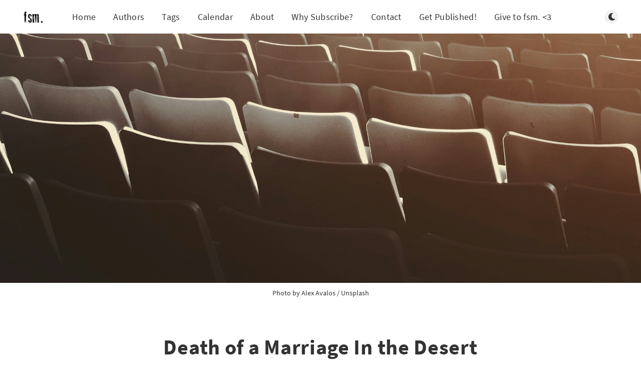

--- FILE ---
content_type: text/html; charset=utf-8
request_url: https://fsm.ink/death-of-a-marriage-in-the-desert/
body_size: 9537
content:
<!DOCTYPE html>
<html lang="en">
  <head>
    <meta charset="utf-8" />
    <meta http-equiv="X-UA-Compatible" content="IE=edge" />

    <title>Death of a Marriage In the Desert</title>
    <meta name="HandheldFriendly" content="True" />
    <meta name="viewport" content="width=device-width, initial-scale=1.0" />

    <link rel="preload" href="/assets/css/app.css?v=e343b8cf82" as="style" />
    <link rel="preload" href="/assets/js/manifest.js?v=e343b8cf82" as="script" />
    <link rel="preload" href="/assets/js/vendor.js?v=e343b8cf82" as="script" />
    <link rel="preload" href="/assets/js/app.js?v=e343b8cf82" as="script" />

      <link rel="preload" href="/assets/css/post.css?v=e343b8cf82" as="style" />
  <link rel="preload" href="/assets/js/post.js?v=e343b8cf82" as="script" />


    <style>
      /* These font-faces are here to make fonts work if the Ghost instance is installed in a subdirectory */

      /* source-sans-pro-regular */
      @font-face {
        font-family: 'Source Sans Pro';
        font-style: normal;
        font-weight: 400;
        font-display: swap;
        src: local('SourceSansPro-Regular'),
            url("/assets/fonts/source-sans-pro/latin/source-sans-pro-regular.woff2?v=e343b8cf82") format('woff2'),
            url("/assets/fonts/source-sans-pro/latin/source-sans-pro-regular.woff?v=e343b8cf82") format('woff');
      }

      /* source-sans-pro-600 */
      @font-face {
        font-family: 'Source Sans Pro';
        font-style: normal;
        font-weight: 600;
        font-display: swap;
        src: local('SourceSansPro-SemiBold'),
            url("/assets/fonts/source-sans-pro/latin/source-sans-pro-600.woff2?v=e343b8cf82") format('woff2'),
            url("/assets/fonts/source-sans-pro/latin/source-sans-pro-600.woff?v=e343b8cf82") format('woff');
      }

      /* source-sans-pro-700 */
      @font-face {
        font-family: 'Source Sans Pro';
        font-style: normal;
        font-weight: 700;
        font-display: swap;
        src: local('SourceSansPro-Bold'),
            url("/assets/fonts/source-sans-pro/latin/source-sans-pro-700.woff2?v=e343b8cf82") format('woff2'),
            url("/assets/fonts/source-sans-pro/latin/source-sans-pro-700.woff?v=e343b8cf82") format('woff');
      }

      /* iconmoon */
      @font-face {
        font-family: 'icomoon';
        font-weight: normal;
        font-style: normal;
        font-display: swap;
        src: url("/assets/fonts/icomoon/icomoon.eot?101fc3?v=e343b8cf82");
        src: url("/assets/fonts/icomoon/icomoon.eot?101fc3?v=e343b8cf82#iefix") format('embedded-opentype'),
        url("/assets/fonts/icomoon/icomoon.ttf?101fc3?v=e343b8cf82") format('truetype'),
        url("/assets/fonts/icomoon/icomoon.woff?101fc3?v=e343b8cf82") format('woff'),
        url("/assets/fonts/icomoon/icomoon.svg?101fc3?v=e343b8cf82#icomoon") format('svg');
      }
    </style>

    <link rel="stylesheet" type="text/css" href="/assets/css/app.css?v=e343b8cf82" media="screen" />

      <link rel="stylesheet" type="text/css" href="/assets/css/post.css?v=e343b8cf82" media="screen" />


    

    <link rel="icon" href="https://fsm.ink/content/images/size/w256h256/2021/03/site-icon.png" type="image/png">
    <link rel="canonical" href="https://fsm.ink/death-of-a-marriage-in-the-desert/">
    <meta name="referrer" content="no-referrer-when-downgrade">
    <link rel="amphtml" href="https://fsm.ink/death-of-a-marriage-in-the-desert/amp/">
    
    <meta property="og:site_name" content="fsm. An independent journal for the arts.">
    <meta property="og:type" content="article">
    <meta property="og:title" content="Death of a Marriage In the Desert">
    <meta property="og:description" content="by Vic Neptune

The playwright Arthur Miller encountered a writer’s block in his theater work while he was married to the actress and major movie star, Marilyn Monroe. In 1960 he wrote a screenplay, The Misfits (released in 1961), a film depicting some real character traits of his wife’">
    <meta property="og:url" content="https://fsm.ink/death-of-a-marriage-in-the-desert/">
    <meta property="og:image" content="https://images.unsplash.com/photo-1549226024-48875665c1ea?crop&#x3D;entropy&amp;cs&#x3D;tinysrgb&amp;fit&#x3D;max&amp;fm&#x3D;jpg&amp;ixid&#x3D;M3wxMTc3M3wwfDF8c2VhcmNofDI1fHxjaW5lbWF8ZW58MHx8fHwxNjk3ODIyMjg1fDA&amp;ixlib&#x3D;rb-4.0.3&amp;q&#x3D;80&amp;w&#x3D;2000">
    <meta property="article:published_time" content="2023-10-20T17:18:28.000Z">
    <meta property="article:modified_time" content="2023-10-20T17:18:28.000Z">
    <meta property="article:tag" content="Editorials">
    <meta property="article:tag" content="Film">
    
    <meta property="article:publisher" content="https://www.facebook.com/fsmArtsJournal">
    <meta name="twitter:card" content="summary_large_image">
    <meta name="twitter:title" content="Death of a Marriage In the Desert">
    <meta name="twitter:description" content="by Vic Neptune

The playwright Arthur Miller encountered a writer’s block in his theater work while he was married to the actress and major movie star, Marilyn Monroe. In 1960 he wrote a screenplay, The Misfits (released in 1961), a film depicting some real character traits of his wife’">
    <meta name="twitter:url" content="https://fsm.ink/death-of-a-marriage-in-the-desert/">
    <meta name="twitter:image" content="https://images.unsplash.com/photo-1549226024-48875665c1ea?crop&#x3D;entropy&amp;cs&#x3D;tinysrgb&amp;fit&#x3D;max&amp;fm&#x3D;jpg&amp;ixid&#x3D;M3wxMTc3M3wwfDF8c2VhcmNofDI1fHxjaW5lbWF8ZW58MHx8fHwxNjk3ODIyMjg1fDA&amp;ixlib&#x3D;rb-4.0.3&amp;q&#x3D;80&amp;w&#x3D;2000">
    <meta name="twitter:label1" content="Written by">
    <meta name="twitter:data1" content="Vic Neptune">
    <meta name="twitter:label2" content="Filed under">
    <meta name="twitter:data2" content="Editorials, Film">
    <meta property="og:image:width" content="1200">
    <meta property="og:image:height" content="1502">
    
    <script type="application/ld+json">
{
    "@context": "https://schema.org",
    "@type": "Article",
    "publisher": {
        "@type": "Organization",
        "name": "fsm. An independent journal for the arts.",
        "url": "https://fsm.ink/",
        "logo": {
            "@type": "ImageObject",
            "url": "https://fsm.ink/content/images/2021/03/fsm-banner-3.png"
        }
    },
    "author": {
        "@type": "Person",
        "name": "Vic Neptune",
        "url": "https://fsm.ink/author/vic/",
        "sameAs": []
    },
    "headline": "Death of a Marriage In the Desert",
    "url": "https://fsm.ink/death-of-a-marriage-in-the-desert/",
    "datePublished": "2023-10-20T17:18:28.000Z",
    "dateModified": "2023-10-20T17:18:28.000Z",
    "image": {
        "@type": "ImageObject",
        "url": "https://images.unsplash.com/photo-1549226024-48875665c1ea?crop=entropy&cs=tinysrgb&fit=max&fm=jpg&ixid=M3wxMTc3M3wwfDF8c2VhcmNofDI1fHxjaW5lbWF8ZW58MHx8fHwxNjk3ODIyMjg1fDA&ixlib=rb-4.0.3&q=80&w=2000",
        "width": 1200,
        "height": 1502
    },
    "keywords": "Editorials, Film",
    "description": "by Vic Neptune\n\nThe playwright Arthur Miller encountered a writer’s block in his theater work while he was married to the actress and major movie star, Marilyn Monroe. In 1960 he wrote a screenplay, The Misfits (released in 1961), a film depicting some real character traits of his wife’s personality, such as her love for animals, an important theme in the movie. Earlier in 1960, Monroe had a brief affair with Yves Montand, her costar in George Cukor’s Let’s Make Love (1960), for which Miller wro",
    "mainEntityOfPage": "https://fsm.ink/death-of-a-marriage-in-the-desert/"
}
    </script>

    <meta name="generator" content="Ghost 5.107">
    <link rel="alternate" type="application/rss+xml" title="fsm. An independent journal for the arts." href="https://fsm.ink/rss/">
    <script defer src="https://cdn.jsdelivr.net/ghost/portal@~2.48/umd/portal.min.js" data-i18n="true" data-ghost="https://fsm.ink/" data-key="1637df73af83ec8bea747e798f" data-api="https://fsm.ink/ghost/api/content/" data-locale="en" crossorigin="anonymous"></script><style id="gh-members-styles">.gh-post-upgrade-cta-content,
.gh-post-upgrade-cta {
    display: flex;
    flex-direction: column;
    align-items: center;
    font-family: -apple-system, BlinkMacSystemFont, 'Segoe UI', Roboto, Oxygen, Ubuntu, Cantarell, 'Open Sans', 'Helvetica Neue', sans-serif;
    text-align: center;
    width: 100%;
    color: #ffffff;
    font-size: 16px;
}

.gh-post-upgrade-cta-content {
    border-radius: 8px;
    padding: 40px 4vw;
}

.gh-post-upgrade-cta h2 {
    color: #ffffff;
    font-size: 28px;
    letter-spacing: -0.2px;
    margin: 0;
    padding: 0;
}

.gh-post-upgrade-cta p {
    margin: 20px 0 0;
    padding: 0;
}

.gh-post-upgrade-cta small {
    font-size: 16px;
    letter-spacing: -0.2px;
}

.gh-post-upgrade-cta a {
    color: #ffffff;
    cursor: pointer;
    font-weight: 500;
    box-shadow: none;
    text-decoration: underline;
}

.gh-post-upgrade-cta a:hover {
    color: #ffffff;
    opacity: 0.8;
    box-shadow: none;
    text-decoration: underline;
}

.gh-post-upgrade-cta a.gh-btn {
    display: block;
    background: #ffffff;
    text-decoration: none;
    margin: 28px 0 0;
    padding: 8px 18px;
    border-radius: 4px;
    font-size: 16px;
    font-weight: 600;
}

.gh-post-upgrade-cta a.gh-btn:hover {
    opacity: 0.92;
}</style><script async src="https://js.stripe.com/v3/"></script>
    <script defer src="https://cdn.jsdelivr.net/ghost/sodo-search@~1.5/umd/sodo-search.min.js" data-key="1637df73af83ec8bea747e798f" data-styles="https://cdn.jsdelivr.net/ghost/sodo-search@~1.5/umd/main.css" data-sodo-search="https://fsm.ink/" data-locale="en" crossorigin="anonymous"></script>
    
    <link href="https://fsm.ink/webmentions/receive/" rel="webmention">
    <script defer src="/public/cards.min.js?v=e343b8cf82"></script>
    <link rel="stylesheet" type="text/css" href="/public/cards.min.css?v=e343b8cf82">
    <script defer src="/public/comment-counts.min.js?v=e343b8cf82" data-ghost-comments-counts-api="https://fsm.ink/members/api/comments/counts/"></script>
    <script defer src="/public/member-attribution.min.js?v=e343b8cf82"></script><style>:root {--ghost-accent-color: #15171A;}</style>

    <style>
      :root {
        --primary-subtle-color: var(--ghost-accent-color) !important;
      }
    </style>

    <script>
      // @license magnet:?xt=urn:btih:d3d9a9a6595521f9666a5e94cc830dab83b65699&dn=expat.txt Expat
      const ghostHost = "https://fsm.ink"
      // @license-end
    </script>




    <script>
      if (typeof Storage !== 'undefined') {
        const currentSavedTheme = localStorage.getItem('theme')

        if (currentSavedTheme && currentSavedTheme === 'dark') {
          document.documentElement.setAttribute('data-theme', 'dark')
        } else {
          document.documentElement.setAttribute('data-theme', 'light')
        }
      }
    </script>
  </head>
  <body class="post-template tag-editorials tag-film">
    



  
<header class="m-header with-picture js-header"  data-animate="fade-down">
  <div class="m-mobile-topbar">
    <button class="m-icon-button in-mobile-topbar js-open-menu" aria-label="Open menu">
      <span class="icon-menu" aria-hidden="true"></span>
    </button>
      <a href="https://fsm.ink" class="m-logo in-mobile-topbar">
        <img src="https://fsm.ink/content/images/2021/03/fsm-banner-3.png" alt="fsm. An independent journal for the arts." class="">
      </a>
    <button class="m-icon-button in-mobile-topbar js-open-search"  aria-label="Open search">
      <span class="icon-search" aria-hidden="true"></span>
    </button>
  </div>

  <div class="m-menu js-menu">
    <button class="m-icon-button outlined as-close-menu js-close-menu" aria-label="Close menu">
      <span class="icon-close"></span>
    </button>
    <div class="m-menu__main">
      <div class="l-wrapper">
        <div class="m-nav js-main-nav">
          <nav class="m-nav__left js-main-nav-left" role="navigation" aria-label="Main menu">
            <ul>
                <li class="only-desktop">
                  <a href="https://fsm.ink" class="m-logo">
                    <img src="https://fsm.ink/content/images/2021/03/fsm-banner-3.png" alt="fsm. An independent journal for the arts." class="">
                  </a>
                </li>
                
    <li class="nav-home">
      <a href="https://fsm.ink/">Home</a>
    </li>
    <li class="nav-authors">
      <a href="https://fsm.ink/authors/">Authors</a>
    </li>
    <li class="nav-tags">
      <a href="https://fsm.ink/tags/">Tags</a>
    </li>
    <li class="nav-calendar">
      <a href="https://fsm.ink/calendar/">Calendar</a>
    </li>
    <li class="nav-about">
      <a href="https://fsm.ink/about-fsm/">About</a>
    </li>
    <li class="nav-why-subscribe">
      <a href="https://fsm.ink/why-subscribe-to-fsm/">Why Subscribe?</a>
    </li>
    <li class="nav-contact">
      <a href="https://fsm.ink/contact/">Contact</a>
    </li>
    <li class="nav-get-published">
      <a href="https://fsm.ink/publish/">Get Published!</a>
    </li>
    <li class="nav-give-to-fsm-3">
      <a href="https://fsm.ink/donate/">Give to fsm. &lt;3</a>
    </li>

              <li class="submenu-option js-submenu-option">
                <button class="m-icon-button in-menu-main more js-toggle-submenu" aria-label="Open submenu">
                  <span class="icon-more" aria-hidden="true"></span>
                </button>
                <div class="m-submenu js-submenu">
                  <div class="l-wrapper in-submenu">
                    <section class="m-recent-articles">
                      <h3 class="m-submenu-title in-recent-articles">Recent articles</h3>
                          <div class="swiper js-recent-slider">
                            <div class="swiper-wrapper">
                                <div class="swiper-slide">
                                  <a href="/a-blanket-apology/" class="m-recent-article">
                                    <div class="m-recent-article__picture ">
                                        <img src="/content/images/size/w300/2025/10/usfws-ring-necked-duck.jpg" loading="lazy" alt="">
                                    </div>
                                    <h3 class="m-recent-article__title js-recent-article-title" title="A Blanket Apology">
                                      A Blanket Apology
                                    </h3>
                                    <span class="m-recent-article__date">3 months ago</span>
                                  </a>
                                </div>
                                <div class="swiper-slide">
                                  <a href="/harlan_bright_shade/" class="m-recent-article">
                                    <div class="m-recent-article__picture ">
                                        <img src="https://images.unsplash.com/photo-1457369804613-52c61a468e7d?crop&#x3D;entropy&amp;cs&#x3D;tinysrgb&amp;fit&#x3D;max&amp;fm&#x3D;jpg&amp;ixid&#x3D;M3wxMTc3M3wwfDF8c2VhcmNofDE4fHxwb2V0cnl8ZW58MHx8fHwxNzYwMzYzMjk2fDA&amp;ixlib&#x3D;rb-4.1.0&amp;q&#x3D;80&amp;w&#x3D;300" loading="lazy" alt="">
                                    </div>
                                    <h3 class="m-recent-article__title js-recent-article-title" title="The High Voltage of Chelsea Harlan&#x27;s &quot;Bright Shade&quot;">
                                      The High Voltage of Chelsea Harlan&#x27;s &quot;Bright Shade&quot;
                                    </h3>
                                    <span class="m-recent-article__date">3 months ago</span>
                                  </a>
                                </div>
                                <div class="swiper-slide">
                                  <a href="/tmaexhibitions/" class="m-recent-article">
                                    <div class="m-recent-article__picture ">
                                        <img src="/content/images/size/w300/2025/10/lux-at-lawrence-appleton-wi-primary-photo.jpg" loading="lazy" alt="">
                                    </div>
                                    <h3 class="m-recent-article__title js-recent-article-title" title="Exhibitions opening this week at the Trout Museum of Art, Appleton, Wis.">
                                      Exhibitions opening this week at the Trout Museum of Art, Appleton, Wis.
                                    </h3>
                                    <span class="m-recent-article__date">4 months ago</span>
                                  </a>
                                </div>
                                <div class="swiper-slide">
                                  <a href="/xiaopingzhouinterview/" class="m-recent-article">
                                    <div class="m-recent-article__picture no-picture">
                                        <img src="/assets/images/no-image.png?v=e343b8cf82" loading="lazy" alt="">
                                    </div>
                                    <h3 class="m-recent-article__title js-recent-article-title" title="Excerpts from an interview with Xiaoping Zhou">
                                      Excerpts from an interview with Xiaoping Zhou
                                    </h3>
                                    <span class="m-recent-article__date">4 months ago</span>
                                  </a>
                                </div>
                            </div>
                          </div>
                    </section>
                    <section class="m-tags">
                      <h3 class="m-submenu-title">Tags</h3>
                        <ul>
                            <li>
                              <a href="/tag/activism/">Activism</a>
                            </li>
                            <li>
                              <a href="/tag/album-review/">Album Review</a>
                            </li>
                            <li>
                              <a href="/tag/architecture/">Architecture</a>
                            </li>
                            <li>
                              <a href="/tag/books-literature/">Books &amp; Literature</a>
                            </li>
                            <li>
                              <a href="/tag/community/">Community</a>
                            </li>
                            <li>
                              <a href="/tag/curation/">Curation</a>
                            </li>
                            <li>
                              <a href="/tag/dance/">Dance</a>
                            </li>
                            <li>
                              <a href="/tag/design/">Design</a>
                            </li>
                            <li>
                              <a href="/tag/editorials/">Editorials</a>
                            </li>
                        </ul>
                    </section>
                  </div>
                </div>
              </li>
            </ul>
          </nav>
          <div class="m-nav__right">
            <button class="m-icon-button in-menu-main js-open-search"  aria-label="Open search">
              <span class="icon-search" aria-hidden="true"></span>
            </button>
            <div class="m-toggle-darkmode js-tooltip" data-tippy-content="Toggle light/dark mode" tabindex="0">
              <label for="toggle-darkmode" class="sr-only">
                Toggle light/dark mode
              </label>
              <input id="toggle-darkmode" type="checkbox" class="js-toggle-darkmode">
              <div>
                <span class="icon-moon moon" aria-hidden="true"></span>
                <span class="icon-sunny sun" aria-hidden="true"></span>
              </div>
            </div>
          </div>
        </div>
      </div>
    </div>
  </div>

</header>

<main class="main-wrap">
    
  <section class="m-hero with-picture" data-animate="fade">
    <div class="m-hero__picture in-post">
      <img
        srcset="
          https://images.unsplash.com/photo-1549226024-48875665c1ea?crop&#x3D;entropy&amp;cs&#x3D;tinysrgb&amp;fit&#x3D;max&amp;fm&#x3D;jpg&amp;ixid&#x3D;M3wxMTc3M3wwfDF8c2VhcmNofDI1fHxjaW5lbWF8ZW58MHx8fHwxNjk3ODIyMjg1fDA&amp;ixlib&#x3D;rb-4.0.3&amp;q&#x3D;80&amp;w&#x3D;300 300w,
          https://images.unsplash.com/photo-1549226024-48875665c1ea?crop&#x3D;entropy&amp;cs&#x3D;tinysrgb&amp;fit&#x3D;max&amp;fm&#x3D;jpg&amp;ixid&#x3D;M3wxMTc3M3wwfDF8c2VhcmNofDI1fHxjaW5lbWF8ZW58MHx8fHwxNjk3ODIyMjg1fDA&amp;ixlib&#x3D;rb-4.0.3&amp;q&#x3D;80&amp;w&#x3D;600 600w,
          https://images.unsplash.com/photo-1549226024-48875665c1ea?crop&#x3D;entropy&amp;cs&#x3D;tinysrgb&amp;fit&#x3D;max&amp;fm&#x3D;jpg&amp;ixid&#x3D;M3wxMTc3M3wwfDF8c2VhcmNofDI1fHxjaW5lbWF8ZW58MHx8fHwxNjk3ODIyMjg1fDA&amp;ixlib&#x3D;rb-4.0.3&amp;q&#x3D;80&amp;w&#x3D;1000 1000w,
          https://images.unsplash.com/photo-1549226024-48875665c1ea?crop&#x3D;entropy&amp;cs&#x3D;tinysrgb&amp;fit&#x3D;max&amp;fm&#x3D;jpg&amp;ixid&#x3D;M3wxMTc3M3wwfDF8c2VhcmNofDI1fHxjaW5lbWF8ZW58MHx8fHwxNjk3ODIyMjg1fDA&amp;ixlib&#x3D;rb-4.0.3&amp;q&#x3D;80&amp;w&#x3D;2000 2000w
        "
        sizes="(max-width: 600px) 600px, (max-width: 1000px) 1000px, 2000px"
        src="https://images.unsplash.com/photo-1549226024-48875665c1ea?crop&#x3D;entropy&amp;cs&#x3D;tinysrgb&amp;fit&#x3D;max&amp;fm&#x3D;jpg&amp;ixid&#x3D;M3wxMTc3M3wwfDF8c2VhcmNofDI1fHxjaW5lbWF8ZW58MHx8fHwxNjk3ODIyMjg1fDA&amp;ixlib&#x3D;rb-4.0.3&amp;q&#x3D;80&amp;w&#x3D;1000"
        alt=""
      />
    </div>
    </section>
        <div class="l-wrapper in-caption">
          <p class="m-small-text align-center">
            Photo by <a href="https://unsplash.com/@ialexavalos?utm_source=ghost&utm_medium=referral&utm_campaign=api-credit">Alex Avalos</a> / <a href="https://unsplash.com/?utm_source=ghost&utm_medium=referral&utm_campaign=api-credit">Unsplash</a>
          </p>
        </div>
  
  <article>
    <div class="l-content in-post">
        <div class="l-wrapper in-post  js-animation-wrapper" data-animate="fade-up">
          <div
            class="l-post-content js-progress-content">
            <header class="m-heading">
              <h1 class="m-heading__title in-post">Death of a Marriage In the Desert</h1>
              <div class="m-heading__meta">
                  <a href="https://fsm.ink/tag/editorials/" class="m-heading__meta__tag">Editorials</a>
                  <span class="m-heading__meta__divider" aria-hidden="true">&bull;</span>
                <span class="m-heading__meta__time">Oct 20, 2023</span>
              </div>
            </header>
            <div class="pos-relative js-post-content">
              <div class="m-share">
                <div class="m-share__content js-sticky">
                  <a href="https://www.facebook.com/sharer/sharer.php?u=https://fsm.ink/death-of-a-marriage-in-the-desert/"
                    class="m-icon-button filled in-share" target="_blank" rel="noopener" aria-label="Facebook">
                    <span class="icon-facebook" aria-hidden="true"></span>
                  </a>
                  <a href="https://twitter.com/intent/tweet?text=Death%20of%20a%20Marriage%20In%20the%20Desert&url=https://fsm.ink/death-of-a-marriage-in-the-desert/"
                    class="m-icon-button filled in-share" target="_blank" rel="noopener" aria-label="Twitter">
                    <span class="icon-twitter" aria-hidden="true"></span>
                  </a>
                  <button class="m-icon-button filled in-share progress js-scrolltop" aria-label="Scroll to top">
                    <span class="icon-arrow-top" aria-hidden="true"></span>
                    <svg aria-hidden="true">
                      <circle class="progress-ring__circle js-progress" fill="transparent" r="0" />
                    </svg>
                  </button>
                </div>
              </div>
              <p><em>by Vic Neptune</em></p><p>The playwright Arthur Miller encountered a writer’s block in his theater work while he was married to the actress and major movie star, Marilyn Monroe. In 1960 he wrote a screenplay,<em> The Misfits</em> (released in 1961), a film depicting some real character traits of his wife’s personality, such as her love for animals, an important theme in the movie. Earlier in 1960, Monroe had a brief affair with Yves Montand, her costar in George Cukor’s <em>Let’s Make Love</em> (1960), for which Miller wrote a little dialogue. During the filming of The Misfits in and around Reno, Nevada, the “divorce capital of America,” Miller’s marriage devolved to indifference on Monroe’s part. It’s as if Miller, with his screenplay and its setting, steered his doomed relationship to that same inevitability by writing an early scene with Monroe’s character, Roslyn, going to court to finalize her parting from her screen husband, played in a cameo by Kevin McCarthy.</p><p>Through a mutual acquaintance, Roslyn meets Gaylord Langland, played by adolescent Marilyn’s movie idol, Clark Gable. Though Gable was just Marilyn’s acting colleague, he represented to her a strong older male figure, like Yves Montand. Arthur Miller had befriended Montand when the actor played the protagonist John Proctor in the French production of Miller’s play, <em>The Crucible</em>.<em> The Misfits</em> was the last completed film of both Marilyn Monroe and Clark Gable. He died of a heart attack soon after its completion. Monroe died of a barbiturate overdose in 1962.</p><p>Miller then wrote an autobiographical play, <em>After the Fall</em> (1964), depicting his life fictionally, including his time with his late superstar wife, described by him in an interview decades later as “a crazy genius.”</p><p>Crazy? I don’t know, but a genius? Yes. Marilyn Monroe understood intuitively the relationship connecting a role’s human truth as it’s projected at and received by the camera lens; or, in theater, the live audience. There are few cinematic performers as brilliant as Marilyn Monroe at capturing the spectator’s attention.</p><p>While I admire Miller’s great early play, <em>Death of a Salesman</em> (1949), I don’t appreciate his mining of his failed marriage in After the Fall to seemingly break the grip that Marilyn Monroe still had on his mind, sharing the idiomatic dirty laundry with the world, a sharp contrast with his loving depiction of Marilyn in his <em>Misfits</em> screenplay.</p><p>In his autobiography,<em> Timebends </em>(1987), Miller tells of his return to Reno to establish the residence required to obtain a “quickie” divorce. Close to the area of the production of <em>The Misfits</em>, Miller lived for a while near Saul Bellow, himself seeking a divorce. Two famous American writers, playwright and novelist, killed time together, artists successful at their trades but failures with their respective wives. We all screw up, I don’t judge them for this.</p><p>Miller’s journey in relation to the famous actress took him from a successful theater career to a writer’s block, during which he became, to some, “Marilyn Monroe’s husband.” After their break-up he wrote an extremely personal play. Following Monroe’s death by a year and a half, I find Miller’s exploitation of a deceased loved one difficult to appreciate, not just because I like Marilyn Monroe, but because <em>After the Fall </em>revealed Miller’s undisguised frustration and agony with a marriage gone down the drain.</p><p>A few months after their wedding in 1956, Miller wrote a few sentences in his journal, revealing how he was disappointed in his new wife, that she caused embarrassment to him when they were around his friends. Instead of keeping these words to himself, he left the journal open on his desk. Marilyn, seeing the open book, read the exposed pages. She became demoralized and found sleep difficult. This happened during the production in London of <em>The Prince and the Showgirl </em>(1957), which features one of her best performances, hinting at her professionalism despite the chaos going through her mind at times. I don’t know if it represents simple carelessness on Miller’s part, or if he wanted her to know his cutting feelings and chose a passive/aggressive way to go about it. The fact remains, he wounded his wife with those words in his journal.</p><p>I suspect that her affair with the debonair Frenchman, Yves Montand, may have provided Marilyn with an easy-going sojourn–an interesting man and great actor in his own right, Montand, who appreciated her for who she was. Miller, meanwhile, sought to reach her with his Misfits screenplay, creating in Roslyn a Marilyn copy, even down to some of her real life utterances and viewpoints. Though <em>The Misfits</em> wasn’t received well in 1961, the passage of time has treated it quite well. Marilyn and Clark Gable are great in it, the stark western Nevada location shooting has an otherworldly look.</p><p>When Miller returned to Reno in 1961 to deal with his divorce, the place was no longer a movie set, the famous actress had only a year to live, Clark Gable was dead. Alone in desert country, memories of a marriage to a movie star cooling slowly to be processed into a play unseemly and unwelcome to those who appreciated and loved his ex-wife, Arthur Miller thus broke through his writer’s block.</p>
                <section class="m-tags in-post">
                  <h3 class="m-submenu-title">Tags</h3>
                  <ul>
                      <li>
                        <a href="/tag/editorials/" title="Editorials">Editorials</a>
                      </li>
                      <li>
                        <a href="/tag/film/" title="Film">Film</a>
                      </li>
                  </ul>
                </section>
            </div>
          </div>
        </div>
          <section class="m-subscribe-section js-newsletter">
            <div class="l-wrapper in-post">
              <div class="m-subscribe-section__content">
                <div class="m-subscribe-section__text">
                  <h4 class="m-subscribe-section__title">Subscribe to our newsletter</h4>
                  <p class="m-subscribe-section__description">
                    Get the latest posts delivered right to your inbox.
                  </p>
                </div>
                <div class="m-subscribe-section__form">
                  
<div class="m-subscribe-section__form">
  <form data-members-form="subscribe" id="newsletter-form" class="m-subscribe-section__container">
    <div class="m-subscribe__form">
      <div class="pos-relative">
        <label for="newsletter-input" class="sr-only">Your email address</label>
        <input data-members-email id="newsletter-input" class="m-input in-subscribe-section" type="email"
          placeholder="Your email address" required />
      </div>
      <button id="newsletter-button" class="m-button primary block" type="submit">Subscribe</button>
    </div>
    <div class="m-subscribe__success">
      <header class="m-heading no-margin">
        <img src="/assets/images/success.png?v=e343b8cf82" alt="Success!" class="m-subscribe__success_icon">
        <p class="m-heading__description in-newsletter-form">
          Now check your inbox and click the link to confirm your subscription.
        </p>
      </header>
    </div>
    <p class="m-subscribe__invalid m-small-text">
      Please enter a valid email address
    </p>
    <p class="m-subscribe__error m-small-text">
      Oops! There was an error sending the email, please try later.
    </p>
  </form>
</div>
                </div>
              </div>
            </div>
          </section>
        <section class="m-author">
          <div class="m-author__content">
            <div class="m-author__picture">
              <a href="https://fsm.ink/author/vic/" class="m-author-picture" aria-label="Vic Neptune">
                  <div style="background-image: url(/assets/images/default-avatar-square-small.jpg?v=e343b8cf82);"></div>
              </a>
            </div>
            <div class="m-author__info">
              <h4 class="m-author__name">
                <a href="https://fsm.ink/author/vic/">Vic Neptune</a>
              </h4>
                <p class="m-author__bio">Vic Neptune writes, makes movies (YouTube Channel John Berner), collages, and paintings. Film criticism based on thousands of movies of all eras seen. Life without art is art without life</p>
              <ul class="m-author-links">
              </ul>
            </div>
          </div>
        </section>
          <div class="m-comments">
            <div class="l-wrapper in-comments js-native-comments">
              
        <script defer src="https://cdn.jsdelivr.net/ghost/comments-ui@~1.0/umd/comments-ui.min.js" data-locale="en" data-ghost-comments="https://fsm.ink/" data-api="https://fsm.ink/ghost/api/content/" data-admin="https://fsm.ink/ghost/" data-key="1637df73af83ec8bea747e798f" data-title="null" data-count="true" data-post-id="652856283f59051f2feac9ac" data-color-scheme="auto" data-avatar-saturation="60" data-accent-color="#15171A" data-comments-enabled="all" data-publication="fsm. An independent journal for the arts." crossorigin="anonymous"></script>
    
            </div>
          </div>
            <section class="m-recommended">
              <div class="l-wrapper in-recommended">
                <h3 class="m-section-title in-recommended">Recommended for you</h3>
                <div class="m-recommended-articles">
                  <div class="m-recommended-slider swiper js-recommended-slider">
                    <div class="swiper-wrapper">
                      
    <div class="m-recommended-slider__item swiper-slide">
  <article class="m-article-card  post tag-editorials">
    <div class="m-article-card__picture">
      <a href="/david-lynch-an-appreciation/" class="m-article-card__picture-link" aria-hidden="true" tabindex="-1"></a>
        <img class="m-article-card__picture-background" src="/content/images/size/w600/2025/02/IMG_5665-copy.jpeg" loading="lazy" alt="">
      <a href="https://fsm.ink/author/vic/" class="m-article-card__author js-tooltip" aria-label="Vic Neptune" data-tippy-content="Posted by Vic Neptune ">
          <div style="background-image: url(/assets/images/default-avatar-square-small.jpg?v=e343b8cf82);"></div>
      </a>
    </div>
      <div class="m-article-card__info">
        <a href="https://fsm.ink/tag/editorials/" class="m-article-card__tag">Editorials</a>
      <a href="/david-lynch-an-appreciation/" class="m-article-card__info-link" aria-label="David Lynch, an Appreciation">
        <div>
          <h2 class="m-article-card__title js-article-card-title " title="David Lynch, an Appreciation">
            David Lynch, an Appreciation
          </h2>
        </div>
        <div class="m-article-card__timestamp">
          <span>a year ago</span>
          <span>&bull;</span>
          <span>3 min read</span>
        </div>
      </a>
    </div>
  </article>
    </div>
    <div class="m-recommended-slider__item swiper-slide">
  <article class="m-article-card  post tag-poetry tag-editorials tag-books-literature">
    <div class="m-article-card__picture">
      <a href="/on-mock-orange/" class="m-article-card__picture-link" aria-hidden="true" tabindex="-1"></a>
        <img class="m-article-card__picture-background" src="https://images.unsplash.com/photo-1710069454953-ee66f8e420ac?crop&#x3D;entropy&amp;cs&#x3D;tinysrgb&amp;fit&#x3D;max&amp;fm&#x3D;jpg&amp;ixid&#x3D;M3wxMTc3M3wwfDF8c2VhcmNofDF8fG1vY2slMjBvcmFuZ2V8ZW58MHx8fHwxNzIzMTI3NjQwfDA&amp;ixlib&#x3D;rb-4.0.3&amp;q&#x3D;80&amp;w&#x3D;600" loading="lazy" alt="">
      <a href="https://fsm.ink/author/austin/" class="m-article-card__author js-tooltip" aria-label="Austin Segrest" data-tippy-content="Posted by Austin Segrest ">
          <div style="background-image: url(//www.gravatar.com/avatar/ed28a9f6111399856c6beda613db585d?s&#x3D;250&amp;d&#x3D;mm&amp;r&#x3D;x);"></div>
      </a>
    </div>
      <div class="m-article-card__info">
        <a href="https://fsm.ink/tag/poetry/" class="m-article-card__tag">Poetry</a>
      <a href="/on-mock-orange/" class="m-article-card__info-link" aria-label="On &quot;Mock Orange&quot;">
        <div>
          <h2 class="m-article-card__title js-article-card-title " title="On &quot;Mock Orange&quot;">
            On &quot;Mock Orange&quot;
          </h2>
        </div>
        <div class="m-article-card__timestamp">
          <span>a year ago</span>
          <span>&bull;</span>
          <span>4 min read</span>
        </div>
      </a>
    </div>
  </article>
    </div>
    <div class="m-recommended-slider__item swiper-slide">
  <article class="m-article-card  post tag-editorials">
    <div class="m-article-card__picture">
      <a href="/in-control-and-in-charge/" class="m-article-card__picture-link" aria-hidden="true" tabindex="-1"></a>
        <img class="m-article-card__picture-background" src="https://images.unsplash.com/photo-1622321786092-a3df1d448be1?crop&#x3D;entropy&amp;cs&#x3D;tinysrgb&amp;fit&#x3D;max&amp;fm&#x3D;jpg&amp;ixid&#x3D;M3wxMTc3M3wwfDF8c2VhcmNofDF8fHN0cmluZ3N8ZW58MHx8fHwxNzA1NDMwODkxfDA&amp;ixlib&#x3D;rb-4.0.3&amp;q&#x3D;80&amp;w&#x3D;600" loading="lazy" alt="">
      <a href="https://fsm.ink/author/michelle/" class="m-article-card__author js-tooltip" aria-label="Michelle Sharp" data-tippy-content="Posted by Michelle Sharp ">
          <div style="background-image: url(/assets/images/default-avatar-square-small.jpg?v=e343b8cf82);"></div>
      </a>
    </div>
      <div class="m-article-card__info">
        <a href="https://fsm.ink/tag/editorials/" class="m-article-card__tag">Editorials</a>
      <a href="/in-control-and-in-charge/" class="m-article-card__info-link" aria-label="In Control and In Charge">
        <div>
          <h2 class="m-article-card__title js-article-card-title " title="In Control and In Charge">
            In Control and In Charge
          </h2>
        </div>
        <div class="m-article-card__timestamp">
          <span>2 years ago</span>
          <span>&bull;</span>
          <span>4 min read</span>
        </div>
      </a>
    </div>
  </article>
    </div>
                    </div>
                    <button class="m-icon-button filled in-recommended-articles swiper-button-prev" aria-label="Previous">
                      <span class="icon-arrow-left" aria-hidden="true"></span>
                    </button>
                    <button class="m-icon-button filled in-recommended-articles swiper-button-next" aria-label="Next">
                      <span class="icon-arrow-right" aria-hidden="true"></span>
                    </button>
                  </div>
                </div>
              </div>
            </section>
    </div>
  </article>
</main>



      
<div class="m-search js-search" role="dialog" aria-modal="true" aria-label="Search">
  <button class="m-icon-button outlined as-close-search js-close-search" aria-label="Close search">
    <span class="icon-close" aria-hidden="true"></span>
  </button>
  <div class="m-search__content">
    <form class="m-search__form">
      <div class="pos-relative">
        <span class="icon-search m-search-icon" aria-hidden="true"></span>
        <label for="search-input" class="sr-only">
          Type to search
        </label>
        <input id="search-input" type="text" class="m-input in-search js-input-search" placeholder="Type to search">
      </div>
    </form>
    <div class="js-search-results hide"></div>
    <p class="m-not-found align-center hide js-no-results">
      No results for your search, please try with something else.
    </p>
  </div>
</div>

    
<footer class="m-footer">
  <div class="m-footer__content">
    <nav class="m-footer-social">
        <a href="https://www.facebook.com/fsmArtsJournal" target="_blank" rel="noopener" aria-label="Facebook">
          <span class="icon-facebook" aria-hidden="true"></span>
        </a>
      <a href="https://fsm.ink/rss" aria-label="RSS">
        <span class="icon-rss" aria-hidden="true"></span>
      </a>
    </nav>
    <p class="m-footer-copyright">
      <span>fsm. An independent journal for the arts. &copy; 2026</span>
      <span>&nbsp; &bull; &nbsp;</span>
      <span>Published with <a href="https://ghost.org" target="_blank" rel="noopener">Ghost</a></span>
    </p>
    <p class="m-footer-copyright jslicense">
      <a href="/assets/html/javascript.html?v=e343b8cf82" rel="jslicense">JavaScript license information</a>
    </p>
  </div>
</footer>

    <script defer src="/assets/js/manifest.js?v=e343b8cf82"></script>
    <script defer src="/assets/js/vendor.js?v=e343b8cf82"></script>
    <script defer src="/assets/js/app.js?v=e343b8cf82"></script>

      <script defer src="/assets/js/post.js?v=e343b8cf82"></script>


    
  </body>
</html>
